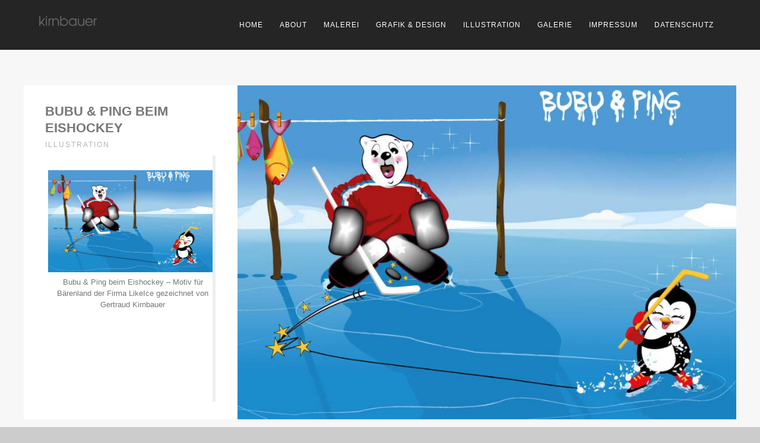

--- FILE ---
content_type: text/html; charset=UTF-8
request_url: https://www.kirnbauer.eu/portfolio/bubu-ping-beim-eishockey/
body_size: 4350
content:
<!DOCTYPE html>
<html lang="de-DE">
<head>
<meta http-equiv="Content-Type" content="text/html; charset=UTF-8" />

<title>Bubu &amp; Ping beim Eishockey | Gertraud Kirnbauer</title>

<!-- facebook meta tag for image -->
<meta property="og:image" content="https://wp.redaktionssystem.com/kirnbauer/wp-content/uploads/sites/6/2016/11/BubuPingEishockey2.jpg"/>
<!-- Google+ meta tag for image -->
<meta itemprop="image" content="https://wp.redaktionssystem.com/kirnbauer/wp-content/uploads/sites/6/2016/11/BubuPingEishockey2.jpg">


<!-- Mobile Devices Viewport Resset-->
<meta name="viewport" content="width=device-width, initial-scale=1.0, maximum-scale=1">
<meta name="apple-mobile-web-app-capable" content="yes">
<!-- <meta name="viewport" content="initial-scale=1.0, user-scalable=1" /> -->





<link rel="alternate" type="application/rss+xml" title="Gertraud Kirnbauer RSS" href="https://www.kirnbauer.eu/feed/" />
<link rel="pingback" href="https://www.kirnbauer.eu/xmlrpc.php" />

<!--[if lt IE 9]>
<script src="https://www.kirnbauer.eu/wp-content/themes/thestory/js/html5shiv.js"></script>
<![endif]-->

<link rel='dns-prefetch' href='//www.youtube.com' />
<link rel='dns-prefetch' href='//s.w.org' />
<link rel="alternate" type="application/rss+xml" title="Gertraud Kirnbauer &raquo; Feed" href="https://www.kirnbauer.eu/feed/" />
<link rel="alternate" type="application/rss+xml" title="Gertraud Kirnbauer &raquo; Kommentar-Feed" href="https://www.kirnbauer.eu/comments/feed/" />
<link rel='stylesheet' id='contact-form-7-css'  href='https://www.kirnbauer.eu/wp-content/plugins/contact-form-7/includes/css/styles.css?ver=5.1.8' type='text/css' media='all' />
<link rel='stylesheet' id='pexeto-pretty-photo-css'  href='https://www.kirnbauer.eu/wp-content/themes/thestory/css/prettyPhoto.css?ver=1.8.0' type='text/css' media='all' />
<link rel='stylesheet' id='pexeto-stylesheet-css'  href='https://www.kirnbauer.eu/wp-content/themes/thestory/style.css?ver=1.8.0' type='text/css' media='all' />
<style id='pexeto-stylesheet-inline-css' type='text/css'>
button, .button , input[type="submit"], input[type="button"], 
								#submit, .left-arrow:hover,.right-arrow:hover, .ps-left-arrow:hover, 
								.ps-right-arrow:hover, .cs-arrows:hover,.nivo-nextNav:hover, .nivo-prevNav:hover,
								.scroll-to-top:hover, .services-icon .img-container, .services-thumbnail h3:after,
								.pg-pagination a.current, .pg-pagination a:hover, #content-container .wp-pagenavi span.current, 
								#content-container .wp-pagenavi a:hover, #blog-pagination a:hover,
								.pg-item h2:after, .pc-item h2:after, .ps-icon, .ps-left-arrow:hover, .ps-right-arrow:hover,
								.pc-next:hover, .pc-prev:hover, .pc-wrapper .icon-circle, .pg-item .icon-circle, .qg-img .icon-circle,
								.ts-arrow:hover, .section-light .section-title:before, .section-light2 .section-title:after,
								.section-light-bg .section-title:after, .section-dark .section-title:after,
								.woocommerce .widget_price_filter .ui-slider .ui-slider-range,
								.woocommerce-page .widget_price_filter .ui-slider .ui-slider-range, 
								.controlArrow.prev:hover,.controlArrow.next:hover, .pex-woo-cart-num,
								.woocommerce span.onsale, .woocommerce-page span.onsale.woocommerce nav.woocommerce-pagination ul li span.current, .woocommerce-page nav.woocommerce-pagination ul li span.current,
								.woocommerce #content nav.woocommerce-pagination ul li span.current, .woocommerce-page #content nav.woocommerce-pagination ul li span.current,
								.woocommerce #content nav.woocommerce-pagination ul li span.current, .woocommerce-page #content nav.woocommerce-pagination ul li span.current,
								.woocommerce nav.woocommerce-pagination ul li a:hover, .woocommerce-page nav.woocommerce-pagination ul li a:hover,
								.woocommerce #content nav.woocommerce-pagination ul li a:hover, .woocommerce-page #content nav.woocommerce-pagination ul li a:hover,
								.woocommerce nav.woocommerce-pagination ul li a:focus, .woocommerce-page nav.woocommerce-pagination ul li a:focus,
								.woocommerce #content nav.woocommerce-pagination ul li a:focus, .woocommerce-page #content nav.woocommerce-pagination ul li a:focus,
								.pt-highlight .pt-title{background-color:#d1d1d1;}a, a:hover, .post-info a:hover, .read-more, .footer-widgets a:hover, .comment-info .reply,
								.comment-info .reply a, .comment-info, .post-title a:hover, .post-tags a, .format-aside aside a:hover,
								.testimonials-details a, .lp-title a:hover, .woocommerce .star-rating, .woocommerce-page .star-rating,
								.woocommerce .star-rating:before, .woocommerce-page .star-rating:before, .tabs .current a,
								#wp-calendar tbody td a, .widget_nav_menu li.current-menu-item > a, .archive-page a:hover{color:#d1d1d1;}.accordion-title.current, .read-more, .bypostauthor, .sticky,
								.pg-cat-filter a.current{border-color:#d1d1d1;}.pg-element-loading .icon-circle:after{border-top-color:#d1d1d1;}
</style>
<!--[if lte IE 8]>
<link rel='stylesheet' id='pexeto-ie8-css'  href='https://www.kirnbauer.eu/wp-content/themes/thestory/css/style_ie8.css?ver=1.8.0' type='text/css' media='all' />
<![endif]-->
<script type='text/javascript' src='https://www.kirnbauer.eu/wp-includes/js/jquery/jquery.js?ver=1.12.4'></script>
<script type='text/javascript' src='https://www.kirnbauer.eu/wp-includes/js/jquery/jquery-migrate.min.js?ver=1.4.1'></script>
<link rel='https://api.w.org/' href='https://www.kirnbauer.eu/wp-json/' />
<link rel="EditURI" type="application/rsd+xml" title="RSD" href="https://www.kirnbauer.eu/xmlrpc.php?rsd" />
<link rel="wlwmanifest" type="application/wlwmanifest+xml" href="https://www.kirnbauer.eu/wp-includes/wlwmanifest.xml" /> 
<link rel='prev' title='Bubu &#038; Ping Bärenland' href='https://www.kirnbauer.eu/portfolio/baerenland/' />
<link rel='next' title='Bubu &amp; Ping beim Schlittenfahren' href='https://www.kirnbauer.eu/portfolio/bubu-ping-beim-schlittenfahren/' />
<link rel="canonical" href="https://www.kirnbauer.eu/portfolio/bubu-ping-beim-eishockey/" />
<link rel='shortlink' href='https://www.kirnbauer.eu/?p=3032' />
<link rel="alternate" type="application/json+oembed" href="https://www.kirnbauer.eu/wp-json/oembed/1.0/embed?url=https%3A%2F%2Fwww.kirnbauer.eu%2Fportfolio%2Fbubu-ping-beim-eishockey%2F" />
<link rel="alternate" type="text/xml+oembed" href="https://www.kirnbauer.eu/wp-json/oembed/1.0/embed?url=https%3A%2F%2Fwww.kirnbauer.eu%2Fportfolio%2Fbubu-ping-beim-eishockey%2F&#038;format=xml" />

</head>
<body class="portfolio-template-default single single-portfolio postid-3032 fixed-header no-slider icons-style-light parallax-header">
<div id="main-container" >
	<div  class="page-wrapper" >
		<!--HEADER -->
				<div class="header-wrapper" >

				<header id="header">
			<div class="section-boxed section-header">
						<div id="logo-container">
								<a href="https://www.kirnbauer.eu/"><img src="https://wp.redaktionssystem.com/kirnbauer/wp-content/uploads/sites/6/2014/11/logo-68696a.png" alt="Gertraud Kirnbauer" /></a>
			</div>	

			
			<div class="mobile-nav">
				<span class="mob-nav-btn">Menu</span>
			</div>
	 		<nav class="navigation-container">
				<div id="menu" class="nav-menu">
				<ul id="menu-story-footer-menu" class="menu-ul"><li id="menu-item-2420" class="menu-item menu-item-type-post_type menu-item-object-page menu-item-home menu-item-2420"><a href="https://www.kirnbauer.eu/">Home</a></li>
<li id="menu-item-2538" class="menu-item menu-item-type-post_type menu-item-object-page menu-item-2538"><a href="https://www.kirnbauer.eu/about/">About</a></li>
<li id="menu-item-2529" class="menu-item menu-item-type-post_type menu-item-object-page menu-item-2529"><a href="https://www.kirnbauer.eu/malen/">Malerei</a></li>
<li id="menu-item-2963" class="menu-item menu-item-type-post_type menu-item-object-page menu-item-2963"><a href="https://www.kirnbauer.eu/grafik-design/">Grafik &#038; Design</a></li>
<li id="menu-item-2616" class="menu-item menu-item-type-post_type menu-item-object-page menu-item-2616"><a href="https://www.kirnbauer.eu/illustration/">Illustration</a></li>
<li id="menu-item-2533" class="menu-item menu-item-type-post_type menu-item-object-page menu-item-2533"><a href="https://www.kirnbauer.eu/gallery-2/">Galerie</a></li>
<li id="menu-item-3049" class="menu-item menu-item-type-post_type menu-item-object-page menu-item-3049"><a href="https://www.kirnbauer.eu/impressum/">Impressum</a></li>
<li id="menu-item-2421" class="menu-item menu-item-type-post_type menu-item-object-page menu-item-2421"><a href="https://www.kirnbauer.eu/datenschutz/">Datenschutz</a></li>
</ul>				</div>
				
				<div class="header-buttons">
								</div>
			</nav>

				
			<div class="clear"></div>       
			<div id="navigation-line"></div>
		</div>
		</header><!-- end #header -->

</div>
<div id="content-container" class="content-boxed layout-full">
<div id="full-width" class="content">
			<div id="portfolio-slider">
			<div class="ps-wrapper"><div class="ps-images"></div><div class="ps-content"><h2 class="ps-title">Bubu &amp; Ping beim Eishockey</h2><span class="ps-categories">Illustration</span><div class="ps-content-text"><div id="attachment_3021" style="width: 1210px" class="wp-caption alignnone"><a href="https://www.kirnbauer.eu/wp-content/uploads/sites/6/2016/11/BubuPingEishockey2.jpg"><img src="https://www.kirnbauer.eu/wp-content/uploads/sites/6/2016/11/BubuPingEishockey2.jpg" alt="Makrenfiguren Eisbär und Pinguin Illustration" width="1200" height="743" class="size-full wp-image-3021" srcset="https://www.kirnbauer.eu/wp-content/uploads/sites/6/2016/11/BubuPingEishockey2.jpg 1200w, https://www.kirnbauer.eu/wp-content/uploads/sites/6/2016/11/BubuPingEishockey2-300x186.jpg 300w, https://www.kirnbauer.eu/wp-content/uploads/sites/6/2016/11/BubuPingEishockey2-768x476.jpg 768w, https://www.kirnbauer.eu/wp-content/uploads/sites/6/2016/11/BubuPingEishockey2-1024x634.jpg 1024w" sizes="(max-width: 1200px) 100vw, 1200px" /></a><p class="wp-caption-text">Bubu &amp; Ping beim Eishockey &#8211; Motiv für Bärenland der Firma LikeIce gezeichnet von Gertraud Kirnbauer</p></div>
</div></div><div class="clear"></div></div><div class="portfolio-carousel pc-no-link pc-spacing pc-effect-icon pc-effect-zoom pc-effect-overlay"><div class="pc-header"><div class="carousel-title"> <h4 class="small-title">Related Projects</h4></div></div><div class="pc-wrapper"><div class="pc-holder"><div class="pc-page-wrapper"><div class="pc-item" data-defwidth="396" data-type="smallslider" data-itemid="3042"><a href="https://www.kirnbauer.eu/portfolio/turnaround-ping-eislaufhilfe-fuer-baerenland-likeice/" title="turnaround Ping Eislaufhilfe für Bärenland LikeIce"><div class="pg-img-wrapper"><span class="icon-circle"><span class="pg-icon smallslider-icon"></span></span><img src="https://wp.redaktionssystem.com/kirnbauer/wp-content/uploads/sites/6/2016/11/Ping_Eislaufhilfe-586x349.jpg" alt="turnaround Ping Eislaufhilfe für Bärenland LikeIce"/></div><div class="pg-info"><div class="pg-details"><h2>turnaround Ping Eislaufhilfe für Bärenland LikeIce</h2><span class="pg-categories">Illustration</span></div></div></a></div><div class="pc-item" data-defwidth="396" data-type="smallslider" data-itemid="3039"><a href="https://www.kirnbauer.eu/portfolio/bubu-ping-beim-eisberg-rutschen/" title="Bubu &amp; Ping beim Eisberg rutschen"><div class="pg-img-wrapper"><span class="icon-circle"><span class="pg-icon smallslider-icon"></span></span><img src="https://wp.redaktionssystem.com/kirnbauer/wp-content/uploads/sites/6/2016/11/BubuPingEisbergrutschen-586x349.jpg" alt="Bubu &amp; Ping beim Eisberg rutschen"/></div><div class="pg-info"><div class="pg-details"><h2>Bubu &amp; Ping beim Eisberg rutschen</h2><span class="pg-categories">Illustration</span></div></div></a></div></div><div class="pc-page-wrapper"><div class="pc-item" data-defwidth="396" data-type="smallslider" data-itemid="3038"><a href="https://www.kirnbauer.eu/portfolio/bubu-ping-bei-likeice-sucht-den-superstar/" title="Bubu &amp; Ping bei LikeIce sucht den SuperStar"><div class="pg-img-wrapper"><span class="icon-circle"><span class="pg-icon smallslider-icon"></span></span><img src="https://wp.redaktionssystem.com/kirnbauer/wp-content/uploads/sites/6/2016/11/BubuPingEissholle-586x349.jpg" alt="Bubu &amp; Ping bei LikeIce sucht den SuperStar"/></div><div class="pg-info"><div class="pg-details"><h2>Bubu &amp; Ping bei LikeIce sucht den SuperStar</h2><span class="pg-categories">Illustration</span></div></div></a></div><div class="pc-item" data-defwidth="396" data-type="smallslider" data-itemid="3037"><a href="https://www.kirnbauer.eu/portfolio/bubu-ping-auf-eisscholle/" title="Bubu &amp; Ping auf Eisscholle"><div class="pg-img-wrapper"><span class="icon-circle"><span class="pg-icon smallslider-icon"></span></span><img src="https://wp.redaktionssystem.com/kirnbauer/wp-content/uploads/sites/6/2016/11/BubuPingEissholleLiegestuhl-586x349.gif" alt="Bubu &amp; Ping auf Eisscholle"/></div><div class="pg-info"><div class="pg-details"><h2>Bubu &amp; Ping auf Eisscholle</h2><span class="pg-categories">Illustration</span></div></div></a></div></div><div class="pc-page-wrapper"><div class="pc-item" data-defwidth="396" data-type="smallslider" data-itemid="3036"><a href="https://www.kirnbauer.eu/portfolio/bubu-ping-beim-fischen/" title="Bubu &amp; Ping beim Fischen"><div class="pg-img-wrapper"><span class="icon-circle"><span class="pg-icon smallslider-icon"></span></span><img src="https://wp.redaktionssystem.com/kirnbauer/wp-content/uploads/sites/6/2016/11/BubuPingRobbiFischen-586x349.jpg" alt="Bubu &amp; Ping beim Fischen"/></div><div class="pg-info"><div class="pg-details"><h2>Bubu &amp; Ping beim Fischen</h2><span class="pg-categories">Illustration</span></div></div></a></div><div class="pc-item" data-defwidth="396" data-type="smallslider" data-itemid="3035"><a href="https://www.kirnbauer.eu/portfolio/bubu-ping-beim-eistanzen/" title="Bubu &amp; Ping beim Eistanzen"><div class="pg-img-wrapper"><span class="icon-circle"><span class="pg-icon smallslider-icon"></span></span><img src="https://wp.redaktionssystem.com/kirnbauer/wp-content/uploads/sites/6/2016/11/BubuPingRobbo_Eiskunstlauf1-586x349.jpg" alt="Bubu &amp; Ping beim Eistanzen"/></div><div class="pg-info"><div class="pg-details"><h2>Bubu &amp; Ping beim Eistanzen</h2><span class="pg-categories">Illustration</span></div></div></a></div></div><div class="pc-page-wrapper"><div class="pc-item" data-defwidth="396" data-type="smallslider" data-itemid="3034"><a href="https://www.kirnbauer.eu/portfolio/bubu-ping-beim-eislaufen/" title="Bubu &amp; Ping beim Eislaufen"><div class="pg-img-wrapper"><span class="icon-circle"><span class="pg-icon smallslider-icon"></span></span><img src="https://wp.redaktionssystem.com/kirnbauer/wp-content/uploads/sites/6/2016/11/BubuPingRobbo_Eislaufen-586x349.jpg" alt="Bubu &amp; Ping beim Eislaufen"/></div><div class="pg-info"><div class="pg-details"><h2>Bubu &amp; Ping beim Eislaufen</h2><span class="pg-categories">Illustration</span></div></div></a></div><div class="pc-item" data-defwidth="396" data-type="smallslider" data-itemid="3033"><a href="https://www.kirnbauer.eu/portfolio/bubu-ping-beim-schlittenfahren/" title="Bubu &amp; Ping beim Schlittenfahren"><div class="pg-img-wrapper"><span class="icon-circle"><span class="pg-icon smallslider-icon"></span></span><img src="https://wp.redaktionssystem.com/kirnbauer/wp-content/uploads/sites/6/2016/11/BubuPingSchlittenfahren-586x349.jpg" alt=""/></div><div class="pg-info"><div class="pg-details"><h2>Bubu &amp; Ping beim Schlittenfahren</h2><span class="pg-categories">Illustration</span></div></div></a></div></div><div class="pc-page-wrapper"><div class="pc-item" data-defwidth="396" data-type="smallslider" data-itemid="3030"><a href="https://www.kirnbauer.eu/portfolio/baerenland/" title="Bubu & Ping Bärenland"><div class="pg-img-wrapper"><span class="icon-circle"><span class="pg-icon smallslider-icon"></span></span><img src="https://wp.redaktionssystem.com/kirnbauer/wp-content/uploads/sites/6/2016/11/BaerenlandWeb-586x349.jpg" alt="Bubu &amp; Ping Bärenland"/></div><div class="pg-info"><div class="pg-details"><h2>Bubu & Ping Bärenland</h2><span class="pg-categories">Illustration</span></div></div></a></div></div></div></div><div class="clear"></div><div class="clear"></div></div>			</div>
			</div> <!-- end main content holder (#content/#full-width) -->
<div class="clear"></div>
</div> <!-- end #content-container -->
</div>
<footer id="footer" class="center">
		<div class="scroll-to-top"><span></span></div>
	
		<div class="cols-wrapper footer-widgets section-boxed cols-4">
	<div class="col"></div><div class="col"></div><div class="col"></div><div class="col nomargin"></div>	</div>
	<div class="footer-bottom">
	<div class="section-boxed">
		<span class="copyrights">
			&copy; Copyright Gertraud Kirnbauer</span>
<div class="footer-nav">
<div class="menu-story-footer-menu-container"><ul id="menu-story-footer-menu-1" class="menu"><li class="menu-item menu-item-type-post_type menu-item-object-page menu-item-home menu-item-2420"><a href="https://www.kirnbauer.eu/">Home</a></li>
<li class="menu-item menu-item-type-post_type menu-item-object-page menu-item-2538"><a href="https://www.kirnbauer.eu/about/">About</a></li>
<li class="menu-item menu-item-type-post_type menu-item-object-page menu-item-2529"><a href="https://www.kirnbauer.eu/malen/">Malerei</a></li>
<li class="menu-item menu-item-type-post_type menu-item-object-page menu-item-2963"><a href="https://www.kirnbauer.eu/grafik-design/">Grafik &#038; Design</a></li>
<li class="menu-item menu-item-type-post_type menu-item-object-page menu-item-2616"><a href="https://www.kirnbauer.eu/illustration/">Illustration</a></li>
<li class="menu-item menu-item-type-post_type menu-item-object-page menu-item-2533"><a href="https://www.kirnbauer.eu/gallery-2/">Galerie</a></li>
<li class="menu-item menu-item-type-post_type menu-item-object-page menu-item-3049"><a href="https://www.kirnbauer.eu/impressum/">Impressum</a></li>
<li class="menu-item menu-item-type-post_type menu-item-object-page menu-item-2421"><a href="https://www.kirnbauer.eu/datenschutz/">Datenschutz</a></li>
</ul></div></div>


</div>
</div>
</footer> <!-- end #footer-->
</div> <!-- end #main-container -->


<!-- FOOTER ENDS -->

<link rel='stylesheet' id='basecss-css'  href='https://www.kirnbauer.eu/wp-content/plugins/eu-cookie-law/css/style.css?ver=68d4b9749f4ed51f762e051a74170ea3' type='text/css' media='all' />
<script type='text/javascript'>
/* <![CDATA[ */
var wpcf7 = {"apiSettings":{"root":"https:\/\/www.kirnbauer.eu\/wp-json\/contact-form-7\/v1","namespace":"contact-form-7\/v1"},"cached":"1"};
/* ]]> */
</script>
<script type='text/javascript' src='https://www.kirnbauer.eu/wp-content/plugins/contact-form-7/includes/js/scripts.js?ver=5.1.8'></script>
<script type='text/javascript' src='https://www.kirnbauer.eu/wp-includes/js/underscore.min.js?ver=1.8.3'></script>
<script type='text/javascript' src='https://www.kirnbauer.eu/wp-content/themes/thestory/js/main.js?ver=1.8.0'></script>
<script type='text/javascript' src='https://www.kirnbauer.eu/wp-content/themes/thestory/js/portfolio-gallery.js?ver=1.8.0'></script>
<script type='text/javascript' src='https://www.kirnbauer.eu/wp-includes/js/comment-reply.min.js?ver=68d4b9749f4ed51f762e051a74170ea3'></script>
<script type='text/javascript' src='https://www.kirnbauer.eu/wp-includes/js/wp-embed.min.js?ver=68d4b9749f4ed51f762e051a74170ea3'></script>
<script type='text/javascript'>
/* <![CDATA[ */
var eucookielaw_data = {"euCookieSet":"1","autoBlock":"0","expireTimer":"0","scrollConsent":"0","networkShareURL":"","isCookiePage":"","isRefererWebsite":""};
/* ]]> */
</script>
<script type='text/javascript' src='https://www.kirnbauer.eu/wp-content/plugins/eu-cookie-law/js/scripts.js?ver=3.1.6'></script>
<script type="text/javascript">var PEXETO = PEXETO || {};PEXETO.ajaxurl="https://www.kirnbauer.eu/wp-admin/admin-ajax.php";PEXETO.lightboxOptions = {"theme":"pp_default","animation_speed":"normal","overlay_gallery":false,"allow_resize":true};PEXETO.disableRightClick=false;PEXETO.stickyHeader=true;jQuery(document).ready(function($){
					PEXETO.init.initSite();$("#portfolio-slider").pexetoGallery({"ajaxUrl":"https:\/\/www.kirnbauer.eu\/wp-admin\/admin-ajax.php","singleItem":true,"video":false,"itemId":3032,"enableAJAX":true});$(".pexeto-contact-form").each(function(){
			$(this).pexetoContactForm({"wrongCaptchaText":"The text you have entered did not match the text on the image. Please try again.","failText":"An error occurred. Message not sent.","validationErrorText":"Please complete all the fields correctly","messageSentText":"Message sent"});
		});});</script></body>
</html>

<!--
Performance optimized by W3 Total Cache. Learn more: https://www.boldgrid.com/w3-total-cache/

Page Caching using disk: enhanced 

Served from: www.kirnbauer.eu @ 2026-01-02 05:01:22 by W3 Total Cache
-->

--- FILE ---
content_type: text/html; charset=UTF-8
request_url: https://www.kirnbauer.eu/wp-admin/admin-ajax.php?action=pexeto_get_slider_images&itemid=3032
body_size: 51
content:
[{"img":"https:\/\/wp.redaktionssystem.com\/kirnbauer\/wp-content\/uploads\/sites\/6\/2016\/11\/BubuPingEishockey2-969x650.jpg","desc":"Eisb\u00e4r und Pinguin Illustration f\u00fcr LikeIce Kunsteis B\u00e4renland f\u00fcr Kinder"}]